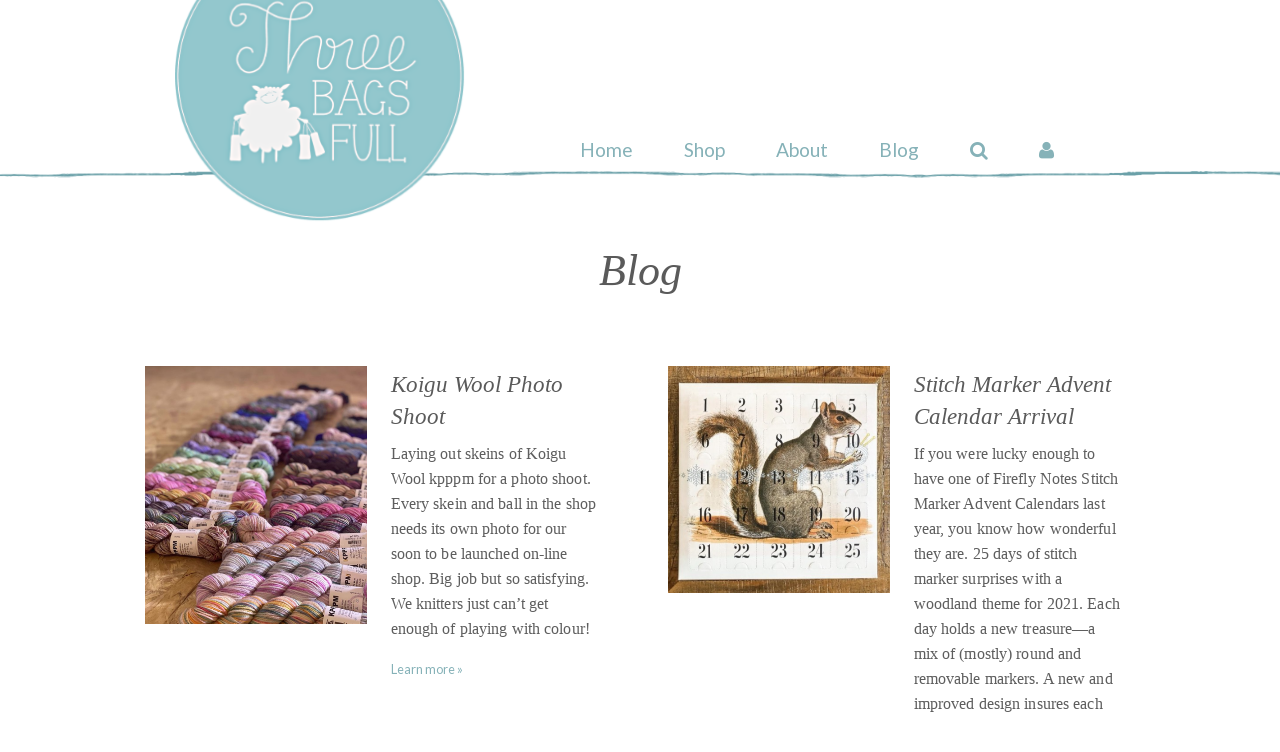

--- FILE ---
content_type: text/html; charset=UTF-8
request_url: https://threebagsfull.ca/blog/?page=8
body_size: 8541
content:
<!doctype html>
<html class="no-js" lang="en" itemscope itemtype="http://schema.org/HobbyShop">
  <head>
    <meta charset="UTF-8" />
    <meta name="viewport" content="width=device-width, initial-scale=1.0" />
    <link rel="preconnect" href="https://fonts.googleapis.com" crossorigin>
    <link rel="dns-prefetch" href="https://www.googletagmanager.com">
    <link rel="dns-prefetch" href="https://www.google-analytics.com">
    <title>Blog | Three Bags Full Yarn Store - Shop Online</title>
    
    <meta name="twitter:card" content="summary_large_image" />
    <meta name="twitter:site" content="@threebagsfullca" />
    <meta name="twitter:creator" content="@threebagsfullca" />
    <meta name="twitter:title" property="og:title" content="Blog | Three Bags Full Yarn Store - Shop Online" />
    <meta name="twitter:description" property="og:description" content="Discover a world of beautiful natural fibre yarns at Three Bags Full, your go-to online store for knitting & crochet supplies. Shop eco-friendly,sustainable, ethically sourced yarn and accessories!" />
    
    
    <meta property="og:url" content="https://threebagsfull.ca/blog/" />
    <meta property="og:type" content="website" />
    
    <meta name="description" content="Discover a world of beautiful natural fibre yarns at Three Bags Full, your go-to online store for knitting & crochet supplies. Shop eco-friendly,sustainable, ethically sourced yarn and accessories!" />
    <meta itemprop="description" content="Discover a world of beautiful natural fibre yarns at Three Bags Full, your go-to online store for knitting & crochet supplies. Shop eco-friendly,sustainable, ethically sourced yarn and accessories!" />
    <meta name="keywords" content="yarn store online, buy yarn online, knitting supplies, crochet yarn shop, yarns sale online,  eco-friendly yarn, wool and knitting accessories, natural fibres, hand-dyed yarns  " />
    <link rel="canonical" href="https://threebagsfull.ca/blog/">
    <link rel="alternate" type="application/rss+xml" title="Three Bags Full Knit Shop Blog Feed" href="https://threebagsfull.ca/blog-feed.xml" />
    
    <base href="https://threebagsfull.ca/">
    
    
    <link href='https://fonts.googleapis.com/css?family=Lato:300,400,700,300italic,400italic,700italic' rel='stylesheet' type='text/css'>
    <link rel="stylesheet" href="assets/_tpl/css/tbf-styles.min.css?v=2.9">
    <script src="assets/_tpl/fdn/js/vendor/modernizr.js"></script>
    

    <style>
        #main-menu a { font-size: 1.2rem; }
        #main-menu ul {
            text-transform: initial;
        }
        #mobile-menu {
            margin: 11.5rem 0 3rem 3rem;
        }
        .has-announcement {
            position: relative;
        }
        .has-announcement::after {
            position: absolute;
            top: -5%;
            left: 5%;
            right: 5%;
            display: block;
            padding: .5rem;
            line-height: 1.1;
            transform: translateY(-1.25rem);
            background: #C75B52;
            z-index: 100;
            border: 1px dotted #000;
            color: #fff;
            content: "IMPORTANT NOTICE: While Three Bags Full is in transition and our inventory is “on the move”, we will need to suspend order fulfillment until March 15, 2023. If you don’t mind waiting to receive your order, you can still make a purchase and enjoy free shipping during this time."
        }
        .social-icons a {
            letter-spacing: 0;
        }
    </style>
    <script>
        const announce = (selector) => {
            if (
                location.search.indexOf('shipping-announcement') >= 0 ||
                new Date() < new Date('2023-03-16 00:00:00.000')
            ) {
                document.querySelector(selector).classList.add('has-announcement');
            }
        }
    </script>
<style>
    h1 {
     margin-bottom: 3rem;
    }
</style>
  </head>
<body class="section-blog">
    <!-- begin Wrappers -->
    <div class=" off-canvas-wrap" data-viewport data-offcanvas><div class="inner-wrap" data-viewport>
<!-- Google Tag Manager -->
<noscript><iframe src="//www.googletagmanager.com/ns.html?id=GTM-KH3Q25"
height="0" width="0" style="display:none;visibility:hidden"></iframe></noscript>
<script>(function(w,d,s,l,i){w[l]=w[l]||[];w[l].push({'gtm.start':
new Date().getTime(),event:'gtm.js'});var f=d.getElementsByTagName(s)[0],
j=d.createElement(s),dl=l!='dataLayer'?'&l='+l:'';j.async=true;j.src=
'//www.googletagmanager.com/gtm.js?id='+i+dl;f.parentNode.insertBefore(j,f);
})(window,document,'script','dataLayer','GTM-KH3Q25');</script>
<!-- End Google Tag Manager -->

		<header id="top" class="collapsed">
            <section>
                <div class="row">
                    <!-- Identity -->
                    <div class="large-6 medium-7 columns small-centered medium-uncentered" itemscope="" itemtype="http://schema.org/Brand" data-role-identity>
                        <a class="logo" itemprop="logo" href="https://threebagsfull.ca/">
                            <h1 itemprop="name" >Three Bags Full Yarn Shop – Vancouver</h1>
                        </a>
                    </div>
                    <!-- Main Menu -->
                    <div class="large-10 medium-9 columns hide-for-small" data-role-navigation>
                        <nav id="main-menu">
                            <ul>
                                <li class="home">
                                    <a href="https://threebagsfull.ca/">Home</a>
                                </li>
                                
                                <li class="shop">
                                    <a href="https://shop.threebagsfull.ca/">Shop</a>
                                </li>
                                
                                <li class="custom-link about">
                                    <a href="https://threebagsfull.ca/about/">About</a>
                                </li>
                                
                                <li class="blog">
                                    <a href="https://threebagsfull.ca/blog/">Blog</a>
                                </li>
                                
                                <li class="search">
                                    <a href="https://threebagsfull.ca/search-results" data-role-search ><i class="fa fa-search"></i></a>
                                </li>
                                
                                <li class="user">
                                    <a href="https://shop.threebagsfull.ca/account/login"><i class="fa fa-user"></i></a>
                                </li>
                            </ul>
                        </nav>
                    </div>
                </div>
            </section>
        </header>
		<a class="left-off-canvas-toggle show-for-small" href="#" ><i class="fa fa-bars"></i></a>
        <aside class="left-off-canvas-menu">
            <ul id="mobile-menu" class="">
                <li class="home"><a href="https://threebagsfull.ca/">Home</a></li>
                
                <li class="shop">
                    <a href="https://shop.threebagsfull.ca/">Shop</a>
                    <ul>
                        <li>
                            <a href="https://shop.threebagsfull.ca/collections/yarn">Yarn</a>
                        </li>
                        <li>
                            <a href="https://shop.threebagsfull.ca/collections/needles-and-notions">Needles &amp; Hooks</a>
                        </li>
                        <li>
                            <a href="https://shop.threebagsfull.ca/collections/tools-and-accessories">Tools &amp; Accessories</a>
                        </li>
                        <li>
                            <a href="https://shop.threebagsfull.ca/collections/books-and-magazines">Books &amp; Magazines</a>
                        </li>
                        <li>
                            <a href="https://shop.threebagsfull.ca/collections/books-and-magazines/products/gift-card-digital">Gift Cards</a>
                        </li>
                    </ul>
                </li>
                
                <li class="about"><a href="https://threebagsfull.ca/about/">About</a></li>

                <li class="blog"><a href="https://threebagsfull.ca/blog/">Blog</a></li>

                <li class="search">
                    
                    
                    <form action="https://shop.threebagsfull.ca/search" method="get">
                        <input name="q" type="text" placeholder="search" value="">
                    </form>
                </li>
                <li class="user">
                    <a href="https://shop.threebagsfull.ca/account/login">Login</a>
                </li>
            </ul>
			<nav class="social-icons">
    <a href="/cdn-cgi/l/email-protection#f1989f979eb185998394949390968297849d9ddf9290"><i class="fa fa-envelope-o"></i></a>
    <a href="https://instagram.com/threebagsfullcanada"><i class="fa fa-instagram"></i></a>
    <a href="http://www.ravelry.com/groups/three-bags-full" class="ravelry-icon">
        <svg version="1.1" xmlns="http://www.w3.org/2000/svg" xmlns:xlink="http://www.w3.org/1999/xlink" x="0px" y="0px"
    	 viewBox="0 0 235 186" enable-background="new 0 0 235 186" xml:space="preserve">
            <path fill-rule="evenodd" clip-rule="evenodd" fill="white" d="M130,8c66.7-1.4,106.2,40.1,90,107c-0.3,0-0.7,0-1,0
            	c1.3-47.7-19.3-82.9-55-93c-34.5-9.8-77.7,9-79,36c0.3,0,0.7,0,1,0c15.8-12,36.9-14.2,62-12c1,2.3,2,4.7,3,7c-0.3,1-0.7,2-1,3
            	c-29.7-3.4-50.4,6.4-66,20c1.9,17.2,6.4,30.6,11,44c27,0.8,62.7-6.4,74-22c5.2-0.3,4.3-1.8,7,2c2.3,5.1,0.1,8.8-2,12
            	c-12,4-24,8-36,12c-13,1-26,2-39,3c5.8,12.5,39.5,53.2,64,43c2.9-1.2,13.2-6.4,19-8c0.3,1,0.7,2,1,3c-0.7,0-1.3,0-2,0
            	c-23.1,30.3-67.1,4.4-82-15c-4.7-8-9.3-16-14-24c-8-2-16-4-24-6c-0.5,21.9,6,31.2,12,45c-2.7-2.3-5.3-4.7-8-7
            	c-5.4-13.1-12.7-21.3-13-41c-6.7-3-13.3-6-20-9c6.7,1.7,13.3,3.3,20,5c2.1-24.8,15.1-31.5,24-47c7.3-12.7,2.5-29.8,10-41
            	C94.4,12.4,114.8,14.2,130,8z"/>
            <path fill-rule="evenodd" clip-rule="evenodd" fill="white" d="M75,86c-5.6,8.9-10.8,17.3-13,30c1,0.3,2,0.7,3,1c6,0.7,12,1.3,18,2
            	C80.3,108,77.7,97,75,86z"/>
            <path fill-rule="evenodd" clip-rule="evenodd" fill="white" d="M28,106c0.7,0,1.3,0,2,0C29.3,106,28.7,106,28,106z"/>
            <path fill-rule="evenodd" clip-rule="evenodd" fill="white" d="M30,107c0.7,0,1.3,0,2,0C31.3,107,30.7,107,30,107z"/>
            <path fill-rule="evenodd" clip-rule="evenodd" fill="white" d="M216,122c0.3,0.7,0.7,1.3,1,2C216.7,123.3,216.3,122.7,216,122z"/>
            <path fill-rule="evenodd" clip-rule="evenodd" fill="white" d="M115,170c0.7,0,1.3,0,2,0C116.3,170,115.7,170,115,170z"/>
            <path fill-rule="evenodd" clip-rule="evenodd" fill="white" d="M121,172c0.7,0,1.3,0,2,0C122.3,172,121.7,172,121,172z"/>
        </svg>
    </a>
    <a href="https://twitter.com/threebagsfullca"><i class="fa fa-twitter"></i></a>
    <a href="https://www.pinterest.com/3bagsfullknits/"><i class="fa fa-pinterest"></i></a>
    
</nav>
			
		</aside>
		
		

    <section id="main-content">
        <!-- Article Content -->
        <article class="row" data-id="5">
            <div class="large-16 medium-15 small-16 columns small-centered">
                <h1 class="text-center">Blog</h1>
                                
                <div class="row">

<li class="panel-item small-14 medium-8 columns small-centered medium-uncentered"><a href="https://threebagsfull.ca/blog/koigu-wool-photo-shoot/" title="Learn more about Koigu Wool Photo Shoot">
    <div class="panel-item-image small-8 columns">
    <img src="assets/uploads/images/2021/49015c3a11551c4a1fd093c836346cab.png" alt="Koigu Wool Photo Shoot" width="872" height="1014">
</div>
    <div class="panel-item-text small-14 medium-8 columns end">
        <h4>Koigu Wool Photo Shoot</h4>
        <p>Laying out skeins of Koigu Wool kpppm for a photo shoot. Every skein and ball in the shop needs its own photo for our soon to be launched on-line shop. Big job but so satisfying. We knitters just can’t get enough of playing with colour!</p>
        <small>Learn more »</small>
    </div>
</a></li>



<li class="panel-item small-14 medium-8 columns small-centered medium-uncentered"><a href="https://threebagsfull.ca/blog/stitch-marker-advent-calendar-arrival/" title="Learn more about Stitch Marker Advent Calendar Arrival">
    <div class="panel-item-image small-8 columns">
    <img src="assets/uploads/images/2021/ce2eb8f56d239fdd55e71eaa2e58e11f.png" alt="Stitch Marker Advent Calendar Arrival" width="790" height="810">
</div>
    <div class="panel-item-text small-14 medium-8 columns end">
        <h4>Stitch Marker Advent Calendar Arrival</h4>
        <p>If you were lucky enough to have one of Firefly Notes Stitch Marker Advent Calendars last year, you know how wonderful they are. 25 days of stitch marker surprises with a woodland theme for 2021. Each day holds a new treasure—a mix of (mostly) round and removable markers. A new and improved design insures each marker stays secured in its place until you open the little door and remove the marker to enjoy. We realize it’s early to be thinking about Advent but, hey, it’s been a difficult year and maybe we need a bit of the holiday season in July! We will be receiving a small order of the Calendars in a few weeks and another batch in September. Email if you’d like to be added to our pre-order list. Cost is $60.</p>
        <small>Learn more »</small>
    </div>
</a></li>
</div>
<div class="row">

<li class="panel-item small-14 medium-8 columns small-centered medium-uncentered"><a href="https://threebagsfull.ca/blog/regular-hours-are-back!/" title="Learn more about Regular Hours Are Back!">
    <div class="panel-item-image small-8 columns">
    <img src="assets/uploads/images/2021/b24eb53db8e3a0099f5e6b3d3a631a0b.png" alt="Regular Hours Are Back!" width="974" height="730">
</div>
    <div class="panel-item-text small-14 medium-8 columns end">
        <h4>Regular Hours Are Back!</h4>
        <p>We’ve reopened with regular hours Wednesday through Sunday!</p>
        <small>Learn more »</small>
    </div>
</a></li>



<li class="panel-item small-14 medium-8 columns small-centered medium-uncentered"><a href="https://threebagsfull.ca/blog/d’histoire-naturelle-progress/" title="Learn more about d’Histoire Naturelle Progress">
    <div class="panel-item-image small-8 columns">
    <img src="assets/uploads/images/2021/deceaaf99e95cd9a2c5ce692d2550e60.png" alt="d’Histoire Naturelle Progress" width="880" height="1094">
</div>
    <div class="panel-item-text small-14 medium-8 columns end">
        <h4>d’Histoire Naturelle Progress</h4>
        <p>Progress on A Spoonful of Yarn‘s d’Histoire Naturelle blanket.</p>
        <small>Learn more »</small>
    </div>
</a></li>
</div>
<div class="row">

<li class="panel-item small-14 medium-8 columns small-centered medium-uncentered"><a href="https://threebagsfull.ca/blog/pompom-mag-no.-37-coming-soon/" title="Learn more about Pompom Mag No. 37 Coming Soon">
    <div class="panel-item-image small-8 columns">
    <img src="assets/uploads/images/2021/eceeda388b51e935477c88b85d2df693.png" alt="Pompom Mag No. 37 Coming Soon" width="874" height="1018">
</div>
    <div class="panel-item-text small-14 medium-8 columns end">
        <h4>Pompom Mag No. 37 Coming Soon</h4>
        <p>Publication date for Pompom Mag No. 37 is tomorrow, June 3. We’re closed until June 9 but send us an email and we’ll happily set a copy aside for you. We love the geometric lace pattern in the yoke of the Lodestar pullover.</p>
        <small>Learn more »</small>
    </div>
</a></li>



<li class="panel-item small-14 medium-8 columns small-centered medium-uncentered"><a href="https://threebagsfull.ca/blog/closed-in-june-2021/" title="Learn more about Closed in June 2021">
    <div class="panel-item-image small-8 columns">
    <img src="assets/uploads/images/2021/6bc03393b769c34b798dea39524c1978.png" alt="Closed in June 2021" width="874" height="1088">
</div>
    <div class="panel-item-text small-14 medium-8 columns end">
        <h4>Closed in June 2021</h4>
        <p>Counting and relabelling all the things we love. Closed May 31 through June 8 for inventory and POS upgrade.</p>
        <small>Learn more »</small>
    </div>
</a></li>
</div>
<div class="row">

<li class="panel-item small-14 medium-8 columns small-centered medium-uncentered"><a href="https://threebagsfull.ca/blog/shop-update-2021/" title="Learn more about Shop Update 2021">
    <div class="panel-item-image small-8 columns">
    <img src="assets/uploads/images/2017/8de55a2e5745f73de25402626a4c3d61.jpeg" alt="Shop Update 2021" width="1534" height="1534">
</div>
    <div class="panel-item-text small-14 medium-8 columns end">
        <h4>Shop Update 2021</h4>
        <p>Shop will be closed from May 31 to June 8 for inventory and installation of a new POS system. </p>
        <small>Learn more »</small>
    </div>
</a></li>



<li class="panel-item small-14 medium-8 columns small-centered medium-uncentered"><a href="https://threebagsfull.ca/blog/marie-wallin-knits-bressay-progress/" title="Learn more about Marie Wallin Knits Bressay Progress">
    <div class="panel-item-image small-8 columns">
    <img src="assets/uploads/images/2021/09f9c9c875867603b082d39fc1569b03.png" alt="Marie Wallin Knits Bressay Progress" width="876" height="1022">
</div>
    <div class="panel-item-text small-14 medium-8 columns end">
        <h4>Marie Wallin Knits Bressay Progress</h4>
        <p>Progress on Marie Wallin Knits Bressay. Moving inside as the mosquito hour has arrived.</p>
        <small>Learn more »</small>
    </div>
</a></li>
</div>
<div class="row">

<li class="panel-item small-14 medium-8 columns small-centered medium-uncentered"><a href="https://threebagsfull.ca/blog/twig-and-horn-washi-tape/" title="Learn more about Twig and Horn Washi Tape">
    <div class="panel-item-image small-8 columns">
    <img src="assets/uploads/images/2017/cfaa1d72a9134bad1f795a0d30e3b2f6.png" alt="Twig and Horn Washi Tape" width="1080" height="1056">
</div>
    <div class="panel-item-text small-14 medium-8 columns end">
        <h4>Twig and Horn Washi Tape</h4>
        <p>The cutest item just arrived at the shop—Twig and Horn Washi Tape. Perfect for bullet journaling or for marking rows on knitting charts, Twig & Horn's new Washi Tape bundle comes with three designs: yarn balls, chunky sheep and knitting hands. </p>
        <small>Learn more »</small>
    </div>
</a></li>



<li class="panel-item small-14 medium-8 columns small-centered medium-uncentered"><a href="https://threebagsfull.ca/blog/sophie’s-universe-in-holst-garn-coast/" title="Learn more about Sophie’s Universe in Holst Garn Coast">
    <div class="panel-item-image small-8 columns">
    <img src="assets/uploads/images/2017/276e14af065ea1aabeb41c22f04d2af3.png" alt="Sophie’s Universe in Holst Garn Coast" width="1076" height="1044">
</div>
    <div class="panel-item-text small-14 medium-8 columns end">
        <h4>Sophie’s Universe in Holst Garn Coast</h4>
        <p>Barberton Daisy Sophie’s Universe in Holst Garn Coast.</p>
        <small>Learn more »</small>
    </div>
</a></li>
</div>
<div class="row">

<li class="panel-item small-14 medium-8 columns small-centered medium-uncentered"><a href="https://threebagsfull.ca/blog/belated-christmas-gift-bramble-gloves/" title="Learn more about Belated Christmas Gift - Bramble Gloves">
    <div class="panel-item-image small-8 columns">
    <img src="assets/uploads/images/2017/6e8c75df0ad41120e290278783dede81.png" alt="Belated Christmas Gift - Bramble Gloves" width="1138" height="946">
</div>
    <div class="panel-item-text small-14 medium-8 columns end">
        <h4>Belated Christmas Gift - Bramble Gloves</h4>
        <p>One finished, one to go—Bramble, a belated Xmas gift.</p>
        <small>Learn more »</small>
    </div>
</a></li>



<li class="panel-item small-14 medium-8 columns small-centered medium-uncentered"><a href="https://threebagsfull.ca/blog/happy-holidays-2020!/" title="Learn more about Happy Holidays 2020!">
    <div class="panel-item-image small-8 columns">
    <img src="assets/uploads/images/2017/e4883128afd851ea6ce0c7efad0f2fa2.png" alt="Happy Holidays 2020!" width="1148" height="1136">
</div>
    <div class="panel-item-text small-14 medium-8 columns end">
        <h4>Happy Holidays 2020!</h4>
        <p>Wishing you safe and happy holidays from all of us at Three Bags Full.</p>
        <small>Learn more »</small>
    </div>
</a></li>
</div>
<div class="row">

<li class="panel-item small-14 medium-8 columns small-centered medium-uncentered"><a href="https://threebagsfull.ca/blog/bramble-fingerless-gloves/" title="Learn more about Bramble Fingerless Gloves">
    <div class="panel-item-image small-8 columns">
    <img src="assets/uploads/images/2017/872f02c89c3c7a86096933529f337cdb.png" alt="Bramble Fingerless Gloves" width="1072" height="1094">
</div>
    <div class="panel-item-text small-14 medium-8 columns end">
        <h4>Bramble Fingerless Gloves</h4>
        <p>A cheerful little holiday project—Bramble fingerless gloves in 6 yummy shades of Quince and Co Finch.</p>
        <small>Learn more »</small>
    </div>
</a></li>



<li class="panel-item small-14 medium-8 columns small-centered medium-uncentered"><a href="https://threebagsfull.ca/blog/new-ashford-ball-winder/" title="Learn more about New Ashford Ball Winder">
    <div class="panel-item-image small-8 columns">
    <img src="assets/uploads/images/2017/41b974b7d721eb1669734963ddd2532b.png" alt="New Ashford Ball Winder" width="1068" height="1100">
</div>
    <div class="panel-item-text small-14 medium-8 columns end">
        <h4>New Ashford Ball Winder</h4>
        <p>We’ve been waiting for a while to see this beauty—the new Ashford Ball Winder. It arrived unexpectedly today!</p>
        <small>Learn more »</small>
    </div>
</a></li>
</div>
<div class="row">

<li class="panel-item small-14 medium-8 columns small-centered medium-uncentered"><a href="https://threebagsfull.ca/blog/swallowtail-shawlette/" title="Learn more about Swallowtail Shawlette">
    <div class="panel-item-image small-8 columns">
    <img src="assets/uploads/images/2017/63bb3309c1dcd891aec110b68f6813f2.png" alt="Swallowtail Shawlette" width="1126" height="866">
</div>
    <div class="panel-item-text small-14 medium-8 columns end">
        <h4>Swallowtail Shawlette</h4>
        <p>Swallowtail shawlette 59g in June Cashmere.</p>
        <small>Learn more »</small>
    </div>
</a></li>



<li class="panel-item small-14 medium-8 columns small-centered medium-uncentered"><a href="https://threebagsfull.ca/blog/june-swallowtail-blocking/" title="Learn more about June Swallowtail Blocking">
    <div class="panel-item-image small-8 columns">
    <img src="assets/uploads/images/2017/f19322ccc25d144cd1d77ad3fd827ede.png" alt="June Swallowtail Blocking" width="942" height="1100">
</div>
    <div class="panel-item-text small-14 medium-8 columns end">
        <h4>June Swallowtail Blocking</h4>
        <p>Blocking.</p>
        <small>Learn more »</small>
    </div>
</a></li>
</div>
<div class="row">

<li class="panel-item small-14 medium-8 columns small-centered medium-uncentered"><a href="https://threebagsfull.ca/blog/icelandic-blankets-left/" title="Learn more about Icelandic Blankets Left">
    <div class="panel-item-image small-8 columns">
    <img src="assets/uploads/images/2017/dde55e0ccb9e81103b4bcdb088e224a5.png" alt="Icelandic Blankets Left" width="1124" height="1120">
</div>
    <div class="panel-item-text small-14 medium-8 columns end">
        <h4>Icelandic Blankets Left</h4>
        <p>The candles are lit and we’re snuggling under our woolly blankets on a cold Solstice evening—a bit of snow would be nice but Vancouver rain is what we get. Stop by the shop if you need a blanket; we have a few left of these Icelandic beauties.</p>
        <small>Learn more »</small>
    </div>
</a></li>



<li class="panel-item small-14 medium-8 columns small-centered medium-uncentered"><a href="https://threebagsfull.ca/blog/swallowtail-ready-for-blocking/" title="Learn more about Swallowtail Ready for Blocking">
    <div class="panel-item-image small-8 columns">
    <img src="assets/uploads/images/2017/4dec9f560b740ca26017a433c8f6c408.png" alt="Swallowtail Ready for Blocking" width="1140" height="776">
</div>
    <div class="panel-item-text small-14 medium-8 columns end">
        <h4>Swallowtail Ready for Blocking</h4>
        <p>Swallowtail is ready for blocking. Whew! Finished in time for Xmas gifting.</p>
        <small>Learn more »</small>
    </div>
</a></li>
</div>
<div class="row">

<li class="panel-item small-14 medium-8 columns small-centered medium-uncentered"><a href="https://threebagsfull.ca/blog/extra-copies-of-laine-magazine-issue-10/" title="Learn more about Extra Copies of Laine Magazine Issue 10">
    <div class="panel-item-image small-8 columns">
    <img src="assets/uploads/images/2017/e1db4c76fd359ccf74b34c9978455085.png" alt="Extra Copies of Laine Magazine Issue 10" width="1138" height="1064">
</div>
    <div class="panel-item-text small-14 medium-8 columns end">
        <h4>Extra Copies of Laine Magazine Issue 10</h4>
        <p>If you missed out on Laine Magazine #10, we’ve received 8 more copies. We’re especially intrigued with the Estonian knitted braid used in the Seli pullover and cardigan. 12 patterns + interviews, articles, recipes—a beautiful magazine!</p>
        <small>Learn more »</small>
    </div>
</a></li>



<li class="panel-item small-14 medium-8 columns small-centered medium-uncentered"><a href="https://threebagsfull.ca/blog/pompom-mag‘s-ready-set-raglan-jumpers/" title="Learn more about Pompom Mag‘s Ready Set Raglan Jumpers">
    <div class="panel-item-image small-8 columns">
    <img src="assets/uploads/images/2017/fa1d4eeb364f4abdfcfc1353e7bc6ad7.png" alt="Pompom Mag‘s Ready Set Raglan Jumpers" width="1100" height="794">
</div>
    <div class="panel-item-text small-14 medium-8 columns end">
        <h4>Pompom Mag‘s Ready Set Raglan Jumpers</h4>
        <p>Pompom Mag‘s Ready Set Raglan has arrived and will be available at the shop on Saturday. The collect of eight raglan jumpers includes many customizable options for colour blending, necklines and hems as well as helpful tutorials and knitting tips. </p>
        <small>Learn more »</small>
    </div>
</a></li>
</div>
            </div>
        </article>
        <div class="row">
            <div class="medium-12 columns small-centered">
                <ul class="pagination">
                    <li class="control"><a href="https://threebagsfull.ca/blog/">First</a></li><li class="control"><a href="https://threebagsfull.ca/blog/?page=7">&lt;&lt;</a></li><li><a href="https://threebagsfull.ca/blog/?page=3">3</a></li>
<li><a href="https://threebagsfull.ca/blog/?page=4">4</a></li>
<li><a href="https://threebagsfull.ca/blog/?page=5">5</a></li>
<li><a href="https://threebagsfull.ca/blog/?page=6">6</a></li>
<li><a href="https://threebagsfull.ca/blog/?page=7">7</a></li>
<li><a class="active" href="https://threebagsfull.ca/blog/?page=8">8</a></li>
<li><a href="https://threebagsfull.ca/blog/?page=9">9</a></li>
<li><a href="https://threebagsfull.ca/blog/?page=10">10</a></li>
<li><a href="https://threebagsfull.ca/blog/?page=11">11</a></li>
<li><a href="https://threebagsfull.ca/blog/?page=12">12</a></li>
<li><a href="https://threebagsfull.ca/blog/?page=13">13</a></li><li class="control"><a href="https://threebagsfull.ca/blog/?page=9">&gt;&gt;</a></li><li class="control"><a href="https://threebagsfull.ca/blog/?page=133">Last</a></li>
                </ul>
            </div>
        </div>
    </section><!-- /#main-content -->


<footer>
    <div class="footer-nav row">
        <div class="small-16 medium-8 columns">
            <h6>Signup for our newsletter</h6>
            <!-- Begin Mailchimp Signup Form -->
            
            <div id="mc_embed_signup">
              <form action="https://threebagsfull.us2.list-manage.com/subscribe/post?u=102f110eaf9f3985a2ef72715&amp;id=2da1ca4bdf" method="post" id="mc-embedded-subscribe-form" name="mc-embedded-subscribe-form" class="validate" target="_blank" novalidate>
                <div id="mc_embed_signup_scroll">
                  <div style="position: absolute; left: -5000px;" aria-hidden="true"><input type="text" name="b_102f110eaf9f3985a2ef72715_2da1ca4bdf" tabindex="-1" value=""></div>
                  <input type="email" value="" name="EMAIL" class="email" id="mce-EMAIL" placeholder="email address" required
                    style="width: 60%; margin: 10px auto;">
                  <input type="submit" value="Subscribe" name="subscribe" id="mc-embedded-subscribe" class="button"
                    style="border: 1px solid rgba(255,255,255,.5); padding: 12px 18px;">
                </div>
              </form>
            </div>
            <!--End mc_embed_signup-->
        </div>
        <div class="small-16 medium-8 columns archive-links">
          <div class="small-8 columns">
            <h6><a href="https://shop.threebagsfull.ca/pages/shipping-returns">Shipping &amp; Returns</a></h6>
      	    <ul>
      	        <li>Free shipping on orders over $200</li>
      	        <li><a href="https://shop.threebagsfull.ca/pages/shipping-returns">Shipping &amp; Returns Policy</a></li>
      	    </ul>
          </div>
          <div class="small-8 columns">
            <h6>Contact</h6>
            <ul>
                <li>
                    <a href="/cdn-cgi/l/email-protection#422b2c242d02362a3027272023253124372e2e6c2123"><span class="__cf_email__" data-cfemail="dab3b4bcb59aaeb2a8bfbfb8bbbda9bcafb6b6f4b9bb">[email&#160;protected]</span></a>
                </li>
            </ul>
            <nav class="social-icons">
    <a href="/cdn-cgi/l/email-protection#5831363e37182c302a3d3d3a393f2b3e2d3434763b39"><i class="fa fa-envelope-o"></i></a>
    <a href="https://instagram.com/threebagsfullcanada"><i class="fa fa-instagram"></i></a>
    <a href="http://www.ravelry.com/groups/three-bags-full" class="ravelry-icon">
        <svg version="1.1" xmlns="http://www.w3.org/2000/svg" xmlns:xlink="http://www.w3.org/1999/xlink" x="0px" y="0px"
    	 viewBox="0 0 235 186" enable-background="new 0 0 235 186" xml:space="preserve">
            <path fill-rule="evenodd" clip-rule="evenodd" fill="white" d="M130,8c66.7-1.4,106.2,40.1,90,107c-0.3,0-0.7,0-1,0
            	c1.3-47.7-19.3-82.9-55-93c-34.5-9.8-77.7,9-79,36c0.3,0,0.7,0,1,0c15.8-12,36.9-14.2,62-12c1,2.3,2,4.7,3,7c-0.3,1-0.7,2-1,3
            	c-29.7-3.4-50.4,6.4-66,20c1.9,17.2,6.4,30.6,11,44c27,0.8,62.7-6.4,74-22c5.2-0.3,4.3-1.8,7,2c2.3,5.1,0.1,8.8-2,12
            	c-12,4-24,8-36,12c-13,1-26,2-39,3c5.8,12.5,39.5,53.2,64,43c2.9-1.2,13.2-6.4,19-8c0.3,1,0.7,2,1,3c-0.7,0-1.3,0-2,0
            	c-23.1,30.3-67.1,4.4-82-15c-4.7-8-9.3-16-14-24c-8-2-16-4-24-6c-0.5,21.9,6,31.2,12,45c-2.7-2.3-5.3-4.7-8-7
            	c-5.4-13.1-12.7-21.3-13-41c-6.7-3-13.3-6-20-9c6.7,1.7,13.3,3.3,20,5c2.1-24.8,15.1-31.5,24-47c7.3-12.7,2.5-29.8,10-41
            	C94.4,12.4,114.8,14.2,130,8z"/>
            <path fill-rule="evenodd" clip-rule="evenodd" fill="white" d="M75,86c-5.6,8.9-10.8,17.3-13,30c1,0.3,2,0.7,3,1c6,0.7,12,1.3,18,2
            	C80.3,108,77.7,97,75,86z"/>
            <path fill-rule="evenodd" clip-rule="evenodd" fill="white" d="M28,106c0.7,0,1.3,0,2,0C29.3,106,28.7,106,28,106z"/>
            <path fill-rule="evenodd" clip-rule="evenodd" fill="white" d="M30,107c0.7,0,1.3,0,2,0C31.3,107,30.7,107,30,107z"/>
            <path fill-rule="evenodd" clip-rule="evenodd" fill="white" d="M216,122c0.3,0.7,0.7,1.3,1,2C216.7,123.3,216.3,122.7,216,122z"/>
            <path fill-rule="evenodd" clip-rule="evenodd" fill="white" d="M115,170c0.7,0,1.3,0,2,0C116.3,170,115.7,170,115,170z"/>
            <path fill-rule="evenodd" clip-rule="evenodd" fill="white" d="M121,172c0.7,0,1.3,0,2,0C122.3,172,121.7,172,121,172z"/>
        </svg>
    </a>
    <a href="https://twitter.com/threebagsfullca"><i class="fa fa-twitter"></i></a>
    <a href="https://www.pinterest.com/3bagsfullknits/"><i class="fa fa-pinterest"></i></a>
    
</nav>
          </div>
        </div>
    </div>
    <div class="copyright row">
        <div class="small-16 medium-8 columns">
          <small>
            <a href="https://threebagsfull.ca/sitemap.xml">sitemap.xml</a> | <a href="https://threebagsfull.ca/terms/">Terms</a> | <a href="https://threebagsfull.ca/privacy/">Privacy</a> &middot;
        </div>
        <div id="owner" class="small-16 medium-8 columns right">
          <small>
            © 2006 - 2025 Three Bags Full Knit Shop,&nbsp; <span itemprop="location">Ottawa, Canada</span>
          </small>
        </div>
    </div>
</footer>
<div id="takeover" style="display:none;">
    <a class="close">&nbsp;</a>
    <div id="modal"></div>
</div>

    <!-- close the off-canvas menu -->
    <a class="exit-off-canvas"></a>
		
    </div></div><!-- close Wrappers -->

    <!-- global includes -->
    
    <script data-cfasync="false" src="/cdn-cgi/scripts/5c5dd728/cloudflare-static/email-decode.min.js"></script><script src="assets/_tpl/js/tbfglobal.min.js"></script>
    <!-- JS init -->
    <script>
        /* foundation init & docready */
        $(document).foundation({
            
        }).ready(function() {
            
            
            $('input[data-role-dd-trigger]').on("change", function(){
                $('header').toggleClass('collapsed');
            });
            $('#takeover').on('click', '.close, .closer', function(e) {
                e.preventDefault();
                $('#takeover').hide();
            });
            $('a[data-role-signup]').on('click', function(e) {

                e.preventDefault();
                $('#modal').load('https://threebagsfull.ca/signup/ #mc_embed_signup');
                $('#takeover').fadeIn();

            });
            $('a[data-role-search]').on('click', function(e) {

                e.preventDefault();
                $('#modal').load('https://threebagsfull.ca/search-results #search-form', function() {
                    $('#modal input[name="search"]').focus();
                });
                $('#takeover').fadeIn();

            });
            
            /* mini-gallery */
            function initMiniGallery() {
                if ($('.mini-gallery').length > 0) {
                    $('.mini-gallery').delegate("a[data-hash]", "click", function(e) {
                        e.preventDefault();
                        _hash = $(this).attr("data-hash");
                        window.location.hash = _hash;
                    });
                }    
            }
            initMiniGallery();
            /* end mini-gallery */
            
        });
        /* end foundation init & docready */
    </script>
    


<script defer src="https://static.cloudflareinsights.com/beacon.min.js/vcd15cbe7772f49c399c6a5babf22c1241717689176015" integrity="sha512-ZpsOmlRQV6y907TI0dKBHq9Md29nnaEIPlkf84rnaERnq6zvWvPUqr2ft8M1aS28oN72PdrCzSjY4U6VaAw1EQ==" data-cf-beacon='{"version":"2024.11.0","token":"fea1cd8270dc447f95c292c9ca125f7e","r":1,"server_timing":{"name":{"cfCacheStatus":true,"cfEdge":true,"cfExtPri":true,"cfL4":true,"cfOrigin":true,"cfSpeedBrain":true},"location_startswith":null}}' crossorigin="anonymous"></script>
</body>
</html>

--- FILE ---
content_type: text/plain
request_url: https://www.google-analytics.com/j/collect?v=1&_v=j102&a=1300663630&t=pageview&_s=1&dl=https%3A%2F%2Fthreebagsfull.ca%2Fblog%2F%3Fpage%3D8&ul=en-us%40posix&dt=Blog%20%7C%20Three%20Bags%20Full%20Yarn%20Store%20-%20Shop%20Online&sr=1280x720&vp=1280x720&_u=YGBAiAABBAAAAC~&jid=1656706592&gjid=508612704&cid=1093699069.1765432524&tid=UA-17021320-1&_gid=731696029.1765432524&_slc=1&gtm=45He5c92n71KH3Q25v71340661za200zd71340661&gcd=13l3l3l3l1l1&dma=0&tag_exp=103116026~103200004~104527906~104528501~104684208~104684211~105391252~115583767~115616986~115938466~115938468~116184927~116184929~116217636~116217638~116251938~116251940~116682876~116744867&z=1309250687
body_size: -451
content:
2,cG-QBC6QZ4QKX